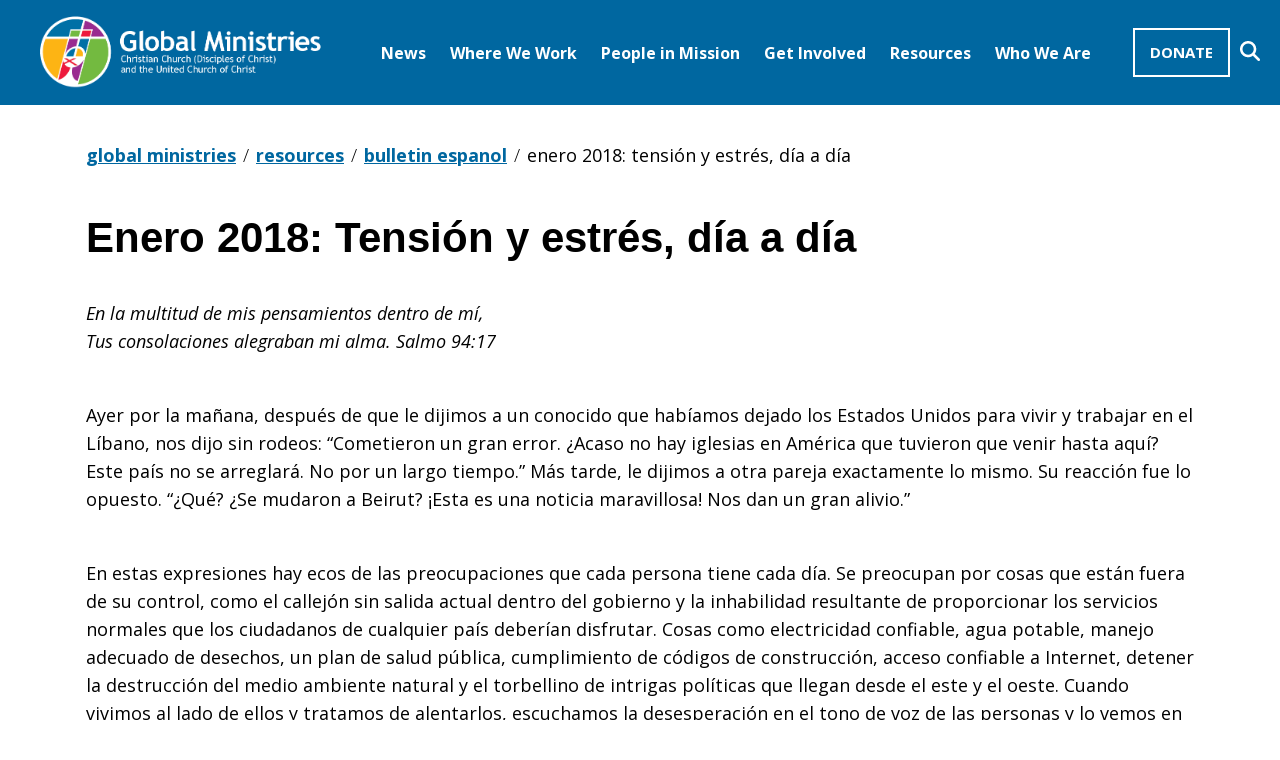

--- FILE ---
content_type: text/html; charset=UTF-8
request_url: https://www.globalministries.org/resource/enero_2018/
body_size: 12533
content:
<!DOCTYPE html>
<html lang="en-US" class="site">

<head>
  <!-- Global site tag (gtag.js) - Google Analytics -->
  <script async src="https://www.googletagmanager.com/gtag/js?id=G-R091P2XFZL"></script>
  <script>
    window.dataLayer = window.dataLayer || [];

    function gtag() {
      dataLayer.push(arguments);
    }
    gtag('js', new Date());

    gtag('config', 'G-R091P2XFZL');
  </script>
  <meta charset="UTF-8">
  <meta name="viewport" content="width=device-width, initial-scale=1">
  <link rel="profile" href="http://gmpg.org/xfn/11">
  <link rel="pingback" href="https://www.globalministries.org/xmlrpc.php">

  <!-- FontAwesome -->
  <script src="https://kit.fontawesome.com/fc658baecf.js" crossorigin="anonymous"></script>

  <meta name='robots' content='index, follow, max-image-preview:large, max-snippet:-1, max-video-preview:-1' />

	<!-- This site is optimized with the Yoast SEO plugin v20.4 - https://yoast.com/wordpress/plugins/seo/ -->
	<title>Enero 2018: Tensión y estrés, día a día - Global Ministries</title>
	<link rel="canonical" href="https://www.globalministries.org/resource/enero_2018/" />
	<meta property="og:locale" content="en_US" />
	<meta property="og:type" content="article" />
	<meta property="og:title" content="Enero 2018: Tensión y estrés, día a día - Global Ministries" />
	<meta property="og:description" content="En la multitud de mis pensamientos dentro de mí, Tus consolaciones alegraban mi alma. Salmo 94:17 Ayer por la mañana, después de que le dijimos a un conocido que habíamos dejado los Estados Unidos para vivir y trabajar en el &hellip; Read more" />
	<meta property="og:url" content="https://www.globalministries.org/resource/enero_2018/" />
	<meta property="og:site_name" content="Global Ministries" />
	<meta property="article:modified_time" content="2021-01-28T18:43:30+00:00" />
	<meta name="twitter:card" content="summary_large_image" />
	<meta name="twitter:label1" content="Est. reading time" />
	<meta name="twitter:data1" content="2 minutes" />
	<script type="application/ld+json" class="yoast-schema-graph">{"@context":"https://schema.org","@graph":[{"@type":"WebPage","@id":"https://www.globalministries.org/resource/enero_2018/","url":"https://www.globalministries.org/resource/enero_2018/","name":"Enero 2018: Tensión y estrés, día a día - Global Ministries","isPartOf":{"@id":"https://www.globalministries.org/#website"},"datePublished":"2018-01-20T01:34:08+00:00","dateModified":"2021-01-28T18:43:30+00:00","breadcrumb":{"@id":"https://www.globalministries.org/resource/enero_2018/#breadcrumb"},"inLanguage":"en-US","potentialAction":[{"@type":"ReadAction","target":["https://www.globalministries.org/resource/enero_2018/"]}]},{"@type":"BreadcrumbList","@id":"https://www.globalministries.org/resource/enero_2018/#breadcrumb","itemListElement":[{"@type":"ListItem","position":1,"name":"Home","item":"https://www.globalministries.org/"},{"@type":"ListItem","position":2,"name":"Resources","item":"https://www.globalministries.org/resources/"},{"@type":"ListItem","position":3,"name":"Enero 2018: Tensión y estrés, día a día"}]},{"@type":"WebSite","@id":"https://www.globalministries.org/#website","url":"https://www.globalministries.org/","name":"Global Ministries","description":"Global Ministries is a common missional witness of the Christian Church (Disciples of Christ) and the United Church of Christ. Global Ministries works with approximately 290 faith-based international partners in close to 90 countries. Our Vision: That all of God’s people and creation share in God’s abundant life.  Our Mission: To receive and share the Good News of Jesus Christ by joining with global and local partners to work for justice, reconciliation, and peace.","potentialAction":[{"@type":"SearchAction","target":{"@type":"EntryPoint","urlTemplate":"https://www.globalministries.org/?s={search_term_string}"},"query-input":"required name=search_term_string"}],"inLanguage":"en-US"}]}</script>
	<!-- / Yoast SEO plugin. -->


<link rel='dns-prefetch' href='//www.globalministries.org' />
<link rel='dns-prefetch' href='//use.typekit.net' />
<link rel="alternate" type="application/rss+xml" title="Global Ministries &raquo; Feed" href="https://www.globalministries.org/feed/" />
<link rel='stylesheet' id='wp-block-library-css' href='https://www.globalministries.org/wp-includes/css/dist/block-library/style.min.css?ver=6.2' type='text/css' media='all' />
<link rel='stylesheet' id='classic-theme-styles-css' href='https://www.globalministries.org/wp-includes/css/classic-themes.min.css?ver=6.2' type='text/css' media='all' />
<style id='global-styles-inline-css' type='text/css'>
body{--wp--preset--color--black: #000;--wp--preset--color--cyan-bluish-gray: #abb8c3;--wp--preset--color--white: #FFF;--wp--preset--color--pale-pink: #f78da7;--wp--preset--color--vivid-red: #cf2e2e;--wp--preset--color--luminous-vivid-orange: #ff6900;--wp--preset--color--luminous-vivid-amber: #fcb900;--wp--preset--color--light-green-cyan: #7bdcb5;--wp--preset--color--vivid-green-cyan: #00d084;--wp--preset--color--pale-cyan-blue: #8ed1fc;--wp--preset--color--vivid-cyan-blue: #0693e3;--wp--preset--color--vivid-purple: #9b51e0;--wp--preset--color--gray: #333333;--wp--preset--color--light-gray: #f5f5f5;--wp--preset--color--teal: #0067a0;--wp--preset--color--purple: #891d97;--wp--preset--color--green: #64a70b;--wp--preset--color--orange: #d86018;--wp--preset--color--red: #d50032;--wp--preset--color--yellow: #f2a900;--wp--preset--color--gm-green: #64a70b;--wp--preset--color--gm-orange: #d86018;--wp--preset--gradient--vivid-cyan-blue-to-vivid-purple: linear-gradient(135deg,rgba(6,147,227,1) 0%,rgb(155,81,224) 100%);--wp--preset--gradient--light-green-cyan-to-vivid-green-cyan: linear-gradient(135deg,rgb(122,220,180) 0%,rgb(0,208,130) 100%);--wp--preset--gradient--luminous-vivid-amber-to-luminous-vivid-orange: linear-gradient(135deg,rgba(252,185,0,1) 0%,rgba(255,105,0,1) 100%);--wp--preset--gradient--luminous-vivid-orange-to-vivid-red: linear-gradient(135deg,rgba(255,105,0,1) 0%,rgb(207,46,46) 100%);--wp--preset--gradient--very-light-gray-to-cyan-bluish-gray: linear-gradient(135deg,rgb(238,238,238) 0%,rgb(169,184,195) 100%);--wp--preset--gradient--cool-to-warm-spectrum: linear-gradient(135deg,rgb(74,234,220) 0%,rgb(151,120,209) 20%,rgb(207,42,186) 40%,rgb(238,44,130) 60%,rgb(251,105,98) 80%,rgb(254,248,76) 100%);--wp--preset--gradient--blush-light-purple: linear-gradient(135deg,rgb(255,206,236) 0%,rgb(152,150,240) 100%);--wp--preset--gradient--blush-bordeaux: linear-gradient(135deg,rgb(254,205,165) 0%,rgb(254,45,45) 50%,rgb(107,0,62) 100%);--wp--preset--gradient--luminous-dusk: linear-gradient(135deg,rgb(255,203,112) 0%,rgb(199,81,192) 50%,rgb(65,88,208) 100%);--wp--preset--gradient--pale-ocean: linear-gradient(135deg,rgb(255,245,203) 0%,rgb(182,227,212) 50%,rgb(51,167,181) 100%);--wp--preset--gradient--electric-grass: linear-gradient(135deg,rgb(202,248,128) 0%,rgb(113,206,126) 100%);--wp--preset--gradient--midnight: linear-gradient(135deg,rgb(2,3,129) 0%,rgb(40,116,252) 100%);--wp--preset--duotone--dark-grayscale: url('#wp-duotone-dark-grayscale');--wp--preset--duotone--grayscale: url('#wp-duotone-grayscale');--wp--preset--duotone--purple-yellow: url('#wp-duotone-purple-yellow');--wp--preset--duotone--blue-red: url('#wp-duotone-blue-red');--wp--preset--duotone--midnight: url('#wp-duotone-midnight');--wp--preset--duotone--magenta-yellow: url('#wp-duotone-magenta-yellow');--wp--preset--duotone--purple-green: url('#wp-duotone-purple-green');--wp--preset--duotone--blue-orange: url('#wp-duotone-blue-orange');--wp--preset--font-size--small: 13px;--wp--preset--font-size--medium: 20px;--wp--preset--font-size--large: 36px;--wp--preset--font-size--x-large: 42px;--wp--preset--spacing--20: 0.44rem;--wp--preset--spacing--30: 0.67rem;--wp--preset--spacing--40: 1rem;--wp--preset--spacing--50: 1.5rem;--wp--preset--spacing--60: 2.25rem;--wp--preset--spacing--70: 3.38rem;--wp--preset--spacing--80: 5.06rem;--wp--preset--shadow--natural: 6px 6px 9px rgba(0, 0, 0, 0.2);--wp--preset--shadow--deep: 12px 12px 50px rgba(0, 0, 0, 0.4);--wp--preset--shadow--sharp: 6px 6px 0px rgba(0, 0, 0, 0.2);--wp--preset--shadow--outlined: 6px 6px 0px -3px rgba(255, 255, 255, 1), 6px 6px rgba(0, 0, 0, 1);--wp--preset--shadow--crisp: 6px 6px 0px rgba(0, 0, 0, 1);}:where(.is-layout-flex){gap: 0.5em;}body .is-layout-flow > .alignleft{float: left;margin-inline-start: 0;margin-inline-end: 2em;}body .is-layout-flow > .alignright{float: right;margin-inline-start: 2em;margin-inline-end: 0;}body .is-layout-flow > .aligncenter{margin-left: auto !important;margin-right: auto !important;}body .is-layout-constrained > .alignleft{float: left;margin-inline-start: 0;margin-inline-end: 2em;}body .is-layout-constrained > .alignright{float: right;margin-inline-start: 2em;margin-inline-end: 0;}body .is-layout-constrained > .aligncenter{margin-left: auto !important;margin-right: auto !important;}body .is-layout-constrained > :where(:not(.alignleft):not(.alignright):not(.alignfull)){max-width: var(--wp--style--global--content-size);margin-left: auto !important;margin-right: auto !important;}body .is-layout-constrained > .alignwide{max-width: var(--wp--style--global--wide-size);}body .is-layout-flex{display: flex;}body .is-layout-flex{flex-wrap: wrap;align-items: center;}body .is-layout-flex > *{margin: 0;}:where(.wp-block-columns.is-layout-flex){gap: 2em;}.has-black-color{color: var(--wp--preset--color--black) !important;}.has-cyan-bluish-gray-color{color: var(--wp--preset--color--cyan-bluish-gray) !important;}.has-white-color{color: var(--wp--preset--color--white) !important;}.has-pale-pink-color{color: var(--wp--preset--color--pale-pink) !important;}.has-vivid-red-color{color: var(--wp--preset--color--vivid-red) !important;}.has-luminous-vivid-orange-color{color: var(--wp--preset--color--luminous-vivid-orange) !important;}.has-luminous-vivid-amber-color{color: var(--wp--preset--color--luminous-vivid-amber) !important;}.has-light-green-cyan-color{color: var(--wp--preset--color--light-green-cyan) !important;}.has-vivid-green-cyan-color{color: var(--wp--preset--color--vivid-green-cyan) !important;}.has-pale-cyan-blue-color{color: var(--wp--preset--color--pale-cyan-blue) !important;}.has-vivid-cyan-blue-color{color: var(--wp--preset--color--vivid-cyan-blue) !important;}.has-vivid-purple-color{color: var(--wp--preset--color--vivid-purple) !important;}.has-black-background-color{background-color: var(--wp--preset--color--black) !important;}.has-cyan-bluish-gray-background-color{background-color: var(--wp--preset--color--cyan-bluish-gray) !important;}.has-white-background-color{background-color: var(--wp--preset--color--white) !important;}.has-pale-pink-background-color{background-color: var(--wp--preset--color--pale-pink) !important;}.has-vivid-red-background-color{background-color: var(--wp--preset--color--vivid-red) !important;}.has-luminous-vivid-orange-background-color{background-color: var(--wp--preset--color--luminous-vivid-orange) !important;}.has-luminous-vivid-amber-background-color{background-color: var(--wp--preset--color--luminous-vivid-amber) !important;}.has-light-green-cyan-background-color{background-color: var(--wp--preset--color--light-green-cyan) !important;}.has-vivid-green-cyan-background-color{background-color: var(--wp--preset--color--vivid-green-cyan) !important;}.has-pale-cyan-blue-background-color{background-color: var(--wp--preset--color--pale-cyan-blue) !important;}.has-vivid-cyan-blue-background-color{background-color: var(--wp--preset--color--vivid-cyan-blue) !important;}.has-vivid-purple-background-color{background-color: var(--wp--preset--color--vivid-purple) !important;}.has-black-border-color{border-color: var(--wp--preset--color--black) !important;}.has-cyan-bluish-gray-border-color{border-color: var(--wp--preset--color--cyan-bluish-gray) !important;}.has-white-border-color{border-color: var(--wp--preset--color--white) !important;}.has-pale-pink-border-color{border-color: var(--wp--preset--color--pale-pink) !important;}.has-vivid-red-border-color{border-color: var(--wp--preset--color--vivid-red) !important;}.has-luminous-vivid-orange-border-color{border-color: var(--wp--preset--color--luminous-vivid-orange) !important;}.has-luminous-vivid-amber-border-color{border-color: var(--wp--preset--color--luminous-vivid-amber) !important;}.has-light-green-cyan-border-color{border-color: var(--wp--preset--color--light-green-cyan) !important;}.has-vivid-green-cyan-border-color{border-color: var(--wp--preset--color--vivid-green-cyan) !important;}.has-pale-cyan-blue-border-color{border-color: var(--wp--preset--color--pale-cyan-blue) !important;}.has-vivid-cyan-blue-border-color{border-color: var(--wp--preset--color--vivid-cyan-blue) !important;}.has-vivid-purple-border-color{border-color: var(--wp--preset--color--vivid-purple) !important;}.has-vivid-cyan-blue-to-vivid-purple-gradient-background{background: var(--wp--preset--gradient--vivid-cyan-blue-to-vivid-purple) !important;}.has-light-green-cyan-to-vivid-green-cyan-gradient-background{background: var(--wp--preset--gradient--light-green-cyan-to-vivid-green-cyan) !important;}.has-luminous-vivid-amber-to-luminous-vivid-orange-gradient-background{background: var(--wp--preset--gradient--luminous-vivid-amber-to-luminous-vivid-orange) !important;}.has-luminous-vivid-orange-to-vivid-red-gradient-background{background: var(--wp--preset--gradient--luminous-vivid-orange-to-vivid-red) !important;}.has-very-light-gray-to-cyan-bluish-gray-gradient-background{background: var(--wp--preset--gradient--very-light-gray-to-cyan-bluish-gray) !important;}.has-cool-to-warm-spectrum-gradient-background{background: var(--wp--preset--gradient--cool-to-warm-spectrum) !important;}.has-blush-light-purple-gradient-background{background: var(--wp--preset--gradient--blush-light-purple) !important;}.has-blush-bordeaux-gradient-background{background: var(--wp--preset--gradient--blush-bordeaux) !important;}.has-luminous-dusk-gradient-background{background: var(--wp--preset--gradient--luminous-dusk) !important;}.has-pale-ocean-gradient-background{background: var(--wp--preset--gradient--pale-ocean) !important;}.has-electric-grass-gradient-background{background: var(--wp--preset--gradient--electric-grass) !important;}.has-midnight-gradient-background{background: var(--wp--preset--gradient--midnight) !important;}.has-small-font-size{font-size: var(--wp--preset--font-size--small) !important;}.has-medium-font-size{font-size: var(--wp--preset--font-size--medium) !important;}.has-large-font-size{font-size: var(--wp--preset--font-size--large) !important;}.has-x-large-font-size{font-size: var(--wp--preset--font-size--x-large) !important;}
.wp-block-navigation a:where(:not(.wp-element-button)){color: inherit;}
:where(.wp-block-columns.is-layout-flex){gap: 2em;}
.wp-block-pullquote{font-size: 1.5em;line-height: 1.6;}
</style>
<link rel='stylesheet' id='crate_style-css' href='https://www.globalministries.org/wp-content/themes/crate/css/crate.min.css?ver=4.3.0' type='text/css' media='all' />
<link rel='stylesheet' id='fonts-css' href='https://use.typekit.net/cxl8plu.css?ver=4.3.0' type='text/css' media='all' />
<script type='text/javascript' src='https://www.globalministries.org/wp-includes/js/jquery/jquery.min.js?ver=3.6.3' id='jquery-core-js'></script>
<script type='text/javascript' src='https://www.globalministries.org/wp-includes/js/jquery/jquery-migrate.min.js?ver=3.4.0' id='jquery-migrate-js'></script>
<link rel="https://api.w.org/" href="https://www.globalministries.org/wp-json/" /><link rel="alternate" type="application/json" href="https://www.globalministries.org/wp-json/wp/v2/resource/22262" /><link rel="EditURI" type="application/rsd+xml" title="RSD" href="https://www.globalministries.org/xmlrpc.php?rsd" />
<link rel="wlwmanifest" type="application/wlwmanifest+xml" href="https://www.globalministries.org/wp-includes/wlwmanifest.xml" />
<meta name="generator" content="WordPress 6.2" />
<link rel='shortlink' href='https://www.globalministries.org/?p=22262' />
<link rel="alternate" type="application/json+oembed" href="https://www.globalministries.org/wp-json/oembed/1.0/embed?url=https%3A%2F%2Fwww.globalministries.org%2Fresource%2Fenero_2018%2F" />
<link rel="alternate" type="text/xml+oembed" href="https://www.globalministries.org/wp-json/oembed/1.0/embed?url=https%3A%2F%2Fwww.globalministries.org%2Fresource%2Fenero_2018%2F&#038;format=xml" />
<link rel="icon" href="https://www.globalministries.org/wp-content/uploads/2020/11/favicon-150x150.png" sizes="32x32" />
<link rel="icon" href="https://www.globalministries.org/wp-content/uploads/2020/11/favicon.png" sizes="192x192" />
<link rel="apple-touch-icon" href="https://www.globalministries.org/wp-content/uploads/2020/11/favicon.png" />
<meta name="msapplication-TileImage" content="https://www.globalministries.org/wp-content/uploads/2020/11/favicon.png" />
		<style type="text/css" id="wp-custom-css">
			.search-icon {
    width: 20px;
    height: 20px;
    display: inline-block;
    vertical-align: middle;
}

.social-icon {
    width: 24px;
    height: 24px;
    display: inline-block;
    vertical-align: middle;
}


#menu-social-menu li:nth-child(4) a {
    background-color:#f2a900
}

#menu-social-menu li:nth-child(5) a {
    background-color:#d50032
}

#menu-social-menu li:nth-child(6) a {
    background-color:#891d97
}
		</style>
		</head>

<body class="resource-template-default single single-resource postid-22262 single-enero_2018">
  <svg xmlns="http://www.w3.org/2000/svg" viewBox="0 0 0 0" width="0" height="0" focusable="false" role="none" style="visibility: hidden; position: absolute; left: -9999px; overflow: hidden;" ><defs><filter id="wp-duotone-dark-grayscale"><feColorMatrix color-interpolation-filters="sRGB" type="matrix" values=" .299 .587 .114 0 0 .299 .587 .114 0 0 .299 .587 .114 0 0 .299 .587 .114 0 0 " /><feComponentTransfer color-interpolation-filters="sRGB" ><feFuncR type="table" tableValues="0 0.49803921568627" /><feFuncG type="table" tableValues="0 0.49803921568627" /><feFuncB type="table" tableValues="0 0.49803921568627" /><feFuncA type="table" tableValues="1 1" /></feComponentTransfer><feComposite in2="SourceGraphic" operator="in" /></filter></defs></svg><svg xmlns="http://www.w3.org/2000/svg" viewBox="0 0 0 0" width="0" height="0" focusable="false" role="none" style="visibility: hidden; position: absolute; left: -9999px; overflow: hidden;" ><defs><filter id="wp-duotone-grayscale"><feColorMatrix color-interpolation-filters="sRGB" type="matrix" values=" .299 .587 .114 0 0 .299 .587 .114 0 0 .299 .587 .114 0 0 .299 .587 .114 0 0 " /><feComponentTransfer color-interpolation-filters="sRGB" ><feFuncR type="table" tableValues="0 1" /><feFuncG type="table" tableValues="0 1" /><feFuncB type="table" tableValues="0 1" /><feFuncA type="table" tableValues="1 1" /></feComponentTransfer><feComposite in2="SourceGraphic" operator="in" /></filter></defs></svg><svg xmlns="http://www.w3.org/2000/svg" viewBox="0 0 0 0" width="0" height="0" focusable="false" role="none" style="visibility: hidden; position: absolute; left: -9999px; overflow: hidden;" ><defs><filter id="wp-duotone-purple-yellow"><feColorMatrix color-interpolation-filters="sRGB" type="matrix" values=" .299 .587 .114 0 0 .299 .587 .114 0 0 .299 .587 .114 0 0 .299 .587 .114 0 0 " /><feComponentTransfer color-interpolation-filters="sRGB" ><feFuncR type="table" tableValues="0.54901960784314 0.98823529411765" /><feFuncG type="table" tableValues="0 1" /><feFuncB type="table" tableValues="0.71764705882353 0.25490196078431" /><feFuncA type="table" tableValues="1 1" /></feComponentTransfer><feComposite in2="SourceGraphic" operator="in" /></filter></defs></svg><svg xmlns="http://www.w3.org/2000/svg" viewBox="0 0 0 0" width="0" height="0" focusable="false" role="none" style="visibility: hidden; position: absolute; left: -9999px; overflow: hidden;" ><defs><filter id="wp-duotone-blue-red"><feColorMatrix color-interpolation-filters="sRGB" type="matrix" values=" .299 .587 .114 0 0 .299 .587 .114 0 0 .299 .587 .114 0 0 .299 .587 .114 0 0 " /><feComponentTransfer color-interpolation-filters="sRGB" ><feFuncR type="table" tableValues="0 1" /><feFuncG type="table" tableValues="0 0.27843137254902" /><feFuncB type="table" tableValues="0.5921568627451 0.27843137254902" /><feFuncA type="table" tableValues="1 1" /></feComponentTransfer><feComposite in2="SourceGraphic" operator="in" /></filter></defs></svg><svg xmlns="http://www.w3.org/2000/svg" viewBox="0 0 0 0" width="0" height="0" focusable="false" role="none" style="visibility: hidden; position: absolute; left: -9999px; overflow: hidden;" ><defs><filter id="wp-duotone-midnight"><feColorMatrix color-interpolation-filters="sRGB" type="matrix" values=" .299 .587 .114 0 0 .299 .587 .114 0 0 .299 .587 .114 0 0 .299 .587 .114 0 0 " /><feComponentTransfer color-interpolation-filters="sRGB" ><feFuncR type="table" tableValues="0 0" /><feFuncG type="table" tableValues="0 0.64705882352941" /><feFuncB type="table" tableValues="0 1" /><feFuncA type="table" tableValues="1 1" /></feComponentTransfer><feComposite in2="SourceGraphic" operator="in" /></filter></defs></svg><svg xmlns="http://www.w3.org/2000/svg" viewBox="0 0 0 0" width="0" height="0" focusable="false" role="none" style="visibility: hidden; position: absolute; left: -9999px; overflow: hidden;" ><defs><filter id="wp-duotone-magenta-yellow"><feColorMatrix color-interpolation-filters="sRGB" type="matrix" values=" .299 .587 .114 0 0 .299 .587 .114 0 0 .299 .587 .114 0 0 .299 .587 .114 0 0 " /><feComponentTransfer color-interpolation-filters="sRGB" ><feFuncR type="table" tableValues="0.78039215686275 1" /><feFuncG type="table" tableValues="0 0.94901960784314" /><feFuncB type="table" tableValues="0.35294117647059 0.47058823529412" /><feFuncA type="table" tableValues="1 1" /></feComponentTransfer><feComposite in2="SourceGraphic" operator="in" /></filter></defs></svg><svg xmlns="http://www.w3.org/2000/svg" viewBox="0 0 0 0" width="0" height="0" focusable="false" role="none" style="visibility: hidden; position: absolute; left: -9999px; overflow: hidden;" ><defs><filter id="wp-duotone-purple-green"><feColorMatrix color-interpolation-filters="sRGB" type="matrix" values=" .299 .587 .114 0 0 .299 .587 .114 0 0 .299 .587 .114 0 0 .299 .587 .114 0 0 " /><feComponentTransfer color-interpolation-filters="sRGB" ><feFuncR type="table" tableValues="0.65098039215686 0.40392156862745" /><feFuncG type="table" tableValues="0 1" /><feFuncB type="table" tableValues="0.44705882352941 0.4" /><feFuncA type="table" tableValues="1 1" /></feComponentTransfer><feComposite in2="SourceGraphic" operator="in" /></filter></defs></svg><svg xmlns="http://www.w3.org/2000/svg" viewBox="0 0 0 0" width="0" height="0" focusable="false" role="none" style="visibility: hidden; position: absolute; left: -9999px; overflow: hidden;" ><defs><filter id="wp-duotone-blue-orange"><feColorMatrix color-interpolation-filters="sRGB" type="matrix" values=" .299 .587 .114 0 0 .299 .587 .114 0 0 .299 .587 .114 0 0 .299 .587 .114 0 0 " /><feComponentTransfer color-interpolation-filters="sRGB" ><feFuncR type="table" tableValues="0.098039215686275 1" /><feFuncG type="table" tableValues="0 0.66274509803922" /><feFuncB type="table" tableValues="0.84705882352941 0.41960784313725" /><feFuncA type="table" tableValues="1 1" /></feComponentTransfer><feComposite in2="SourceGraphic" operator="in" /></filter></defs></svg>  <div id="body-wrapper">
    	<nav id="mobile-menu">
		<ul id="menu-mobile-menu" class="menu"><li id="menu-item-36905" class="menu-item menu-item-type-custom menu-item-object-custom menu-item-has-children menu-item-36905"><a href="#placeholder">News <b class="caret"></b></a>
<ul class="sub-menu">
<li class="menu-item back-caret"><a href="#"><i aria-hidden="true"></i> News</a></li>	<li id="menu-item-36907" class="menu-item menu-item-type-custom menu-item-object-custom menu-item-36907"><a href="https://www.globalministries.org/news/">News</a></li>
	<li id="menu-item-48903" class="menu-item menu-item-type-post_type menu-item-object-page menu-item-48903"><a href="https://www.globalministries.org/virtual-events/">Global Ministries Virtual Events</a></li>
	<li id="menu-item-36908" class="menu-item menu-item-type-post_type menu-item-object-page menu-item-36908"><a href="https://www.globalministries.org/missionary_visits/">Calendar of Missionary Visits</a></li>
	<li id="menu-item-48977" class="menu-item menu-item-type-post_type menu-item-object-page menu-item-48977"><a href="https://www.globalministries.org/losses_to_the_family/">Losses to the Family</a></li>
	<li id="menu-item-48978" class="menu-item menu-item-type-post_type menu-item-object-post menu-item-48978"><a href="https://www.globalministries.org/job-openings-with-global-ministries/">Job Openings with Global Ministries</a></li>
</ul>
</li>
<li id="menu-item-36909" class="menu-item menu-item-type-post_type menu-item-object-page menu-item-has-children menu-item-36909"><a href="https://www.globalministries.org/regions/">Where We Work <b class="caret"></b></a>
<ul class="sub-menu">
<li class="menu-item back-caret"><a href="#"><i aria-hidden="true"></i> Where We Work</a></li>	<li id="menu-item-36911" class="menu-item menu-item-type-post_type menu-item-object-page menu-item-36911"><a href="https://www.globalministries.org/regions/africa/">Africa</a></li>
	<li id="menu-item-36912" class="menu-item menu-item-type-post_type menu-item-object-page menu-item-36912"><a href="https://www.globalministries.org/regions/eap/">East Asia and the Pacific</a></li>
	<li id="menu-item-36913" class="menu-item menu-item-type-post_type menu-item-object-page menu-item-36913"><a href="https://www.globalministries.org/regions/lac/">Latin America and the Caribbean</a></li>
	<li id="menu-item-36914" class="menu-item menu-item-type-post_type menu-item-object-page menu-item-36914"><a href="https://www.globalministries.org/regions/mee/">Middle East and Europe</a></li>
	<li id="menu-item-36915" class="menu-item menu-item-type-post_type menu-item-object-page menu-item-36915"><a href="https://www.globalministries.org/regions/sasia/">Southern Asia</a></li>
</ul>
</li>
<li id="menu-item-40701" class="menu-item menu-item-type-custom menu-item-object-custom menu-item-has-children menu-item-40701"><a href="https://www.globalministries.org/people/">People in Mission <b class="caret"></b></a>
<ul class="sub-menu">
<li class="menu-item back-caret"><a href="#"><i aria-hidden="true"></i> People in Mission</a></li>	<li id="menu-item-36919" class="menu-item menu-item-type-post_type menu-item-object-page menu-item-36919"><a href="https://www.globalministries.org/mission-coworkers/">Mission Co-Workers</a></li>
	<li id="menu-item-36920" class="menu-item menu-item-type-post_type menu-item-object-page menu-item-36920"><a href="https://www.globalministries.org/global-mission-interns/">Global Mission Interns</a></li>
	<li id="menu-item-36922" class="menu-item menu-item-type-post_type menu-item-object-page menu-item-36922"><a href="https://www.globalministries.org/global-service-workers/">Long-Term Volunteers</a></li>
	<li id="menu-item-36923" class="menu-item menu-item-type-post_type menu-item-object-page menu-item-36923"><a href="https://www.globalministries.org/short-term-volunteers/">Short-term Volunteers</a></li>
	<li id="menu-item-36924" class="menu-item menu-item-type-post_type menu-item-object-page menu-item-36924"><a href="https://www.globalministries.org/associates/">Associates</a></li>
	<li id="menu-item-36925" class="menu-item menu-item-type-post_type menu-item-object-page menu-item-36925"><a href="https://www.globalministries.org/mission_in_residence/">Mission in Residence</a></li>
</ul>
</li>
<li id="menu-item-36926" class="menu-item menu-item-type-post_type menu-item-object-page menu-item-has-children menu-item-36926"><a href="https://www.globalministries.org/get_involved/">Get Involved <b class="caret"></b></a>
<ul class="sub-menu">
<li class="menu-item back-caret"><a href="#"><i aria-hidden="true"></i> Get Involved</a></li>	<li id="menu-item-36928" class="menu-item menu-item-type-post_type menu-item-object-page menu-item-36928"><a href="https://www.globalministries.org/get_involved/global_mission_church/">Be a Global Mission Church!</a></li>
	<li id="menu-item-36929" class="menu-item menu-item-type-post_type menu-item-object-page menu-item-36929"><a href="https://www.globalministries.org/get_involved/justice_and_advocacy/">Justice and Advocacy</a></li>
	<li id="menu-item-36930" class="menu-item menu-item-type-custom menu-item-object-custom menu-item-36930"><a href="https://www.globalministries.org/people-to-people-pilgrimages/">People-to-People-Pilgrimages</a></li>
	<li id="menu-item-36931" class="menu-item menu-item-type-custom menu-item-object-custom menu-item-36931"><a href="https://www.globalministries.org/child_sponsorship/">Child and Elder Sponsorship</a></li>
	<li id="menu-item-36932" class="menu-item menu-item-type-post_type menu-item-object-page menu-item-36932"><a href="https://www.globalministries.org/get_involved/mission-opportunities/">Mission Opportunities</a></li>
	<li id="menu-item-59622" class="menu-item menu-item-type-custom menu-item-object-custom menu-item-59622"><a href="https://www.globalministries.org/global-church-partnerships/">Global Church Partnerships</a></li>
	<li id="menu-item-36934" class="menu-item menu-item-type-post_type menu-item-object-page menu-item-36934"><a href="https://www.globalministries.org/get_involved/missioncoworker_relationships/">Mission Co-worker Relationships</a></li>
	<li id="menu-item-58673" class="menu-item menu-item-type-post_type menu-item-object-page menu-item-58673"><a href="https://www.globalministries.org/global-theological-fellows/">Global Theological Fellows</a></li>
</ul>
</li>
<li id="menu-item-36935" class="menu-item menu-item-type-custom menu-item-object-custom menu-item-has-children menu-item-36935"><a>Resources <b class="caret"></b></a>
<ul class="sub-menu">
<li class="menu-item back-caret"><a href="#"><i aria-hidden="true"></i> Resources</a></li>	<li id="menu-item-36939" class="menu-item menu-item-type-custom menu-item-object-custom menu-item-36939"><a href="https://www.globalministries.org/topic/weekly_prayers/?post_type=resource">Weekly Prayers</a></li>
	<li id="menu-item-36941" class="menu-item menu-item-type-custom menu-item-object-custom menu-item-36941"><a href="https://www.globalministries.org/worship-resources/">Worship Resources</a></li>
	<li id="menu-item-36943" class="menu-item menu-item-type-custom menu-item-object-custom menu-item-36943"><a href="https://www.globalministries.org/resource/resources_youth_and_children/">Youth and Children</a></li>
	<li id="menu-item-36944" class="menu-item menu-item-type-custom menu-item-object-custom menu-item-36944"><a href="https://www.globalministries.org/mission_study/">Mission Study</a></li>
</ul>
</li>
<li id="menu-item-36945" class="menu-item menu-item-type-post_type menu-item-object-page menu-item-has-children menu-item-36945"><a href="https://www.globalministries.org/about-2/">Who We Are <b class="caret"></b></a>
<ul class="sub-menu">
<li class="menu-item back-caret"><a href="#"><i aria-hidden="true"></i> Who We Are</a></li>	<li id="menu-item-36947" class="menu-item menu-item-type-custom menu-item-object-custom menu-item-36947"><a href="https://www.globalministries.org/about-2/">About Us</a></li>
	<li id="menu-item-36948" class="menu-item menu-item-type-post_type menu-item-object-page menu-item-36948"><a href="https://www.globalministries.org/history/">History</a></li>
	<li id="menu-item-36949" class="menu-item menu-item-type-post_type menu-item-object-page menu-item-36949"><a href="https://www.globalministries.org/about/contact/">Contact Us</a></li>
	<li id="menu-item-36950" class="menu-item menu-item-type-custom menu-item-object-custom menu-item-36950"><a href="https://disciples.org/">Disciples of Christ</a></li>
	<li id="menu-item-36951" class="menu-item menu-item-type-custom menu-item-object-custom menu-item-36951"><a href="http://ucc.org">United Church of Christ</a></li>
</ul>
</li>
<li id="menu-item-38386" class="menu-button menu-item menu-item-type-custom menu-item-object-custom menu-item-has-children menu-item-38386"><a href="https://www.globalministries.org/donation_page/">Donate <b class="caret"></b></a>
<ul class="sub-menu">
<li class="menu-item back-caret"><a href="#"><i aria-hidden="true"></i> Donate</a></li>	<li id="menu-item-42303" class="menu-item menu-item-type-custom menu-item-object-custom menu-item-42303"><a href="https://www.globalministries.org/donation_page/">Give Online or by Check</a></li>
	<li id="menu-item-42304" class="menu-item menu-item-type-custom menu-item-object-custom menu-item-42304"><a href="https://www.globalministries.org/recurring_gifts/">Mission Advocates – Recurring Gifts</a></li>
	<li id="menu-item-42305" class="menu-item menu-item-type-custom menu-item-object-custom menu-item-42305"><a href="https://www.globalministries.org/planned_and_deferred_gifts/">Gifts for the Future</a></li>
	<li id="menu-item-42306" class="menu-item menu-item-type-custom menu-item-object-custom menu-item-42306"><a href="https://www.globalministries.org/alternative_giving/">Alternative Giving</a></li>
	<li id="menu-item-42307" class="menu-item menu-item-type-custom menu-item-object-custom menu-item-42307"><a href="https://www.globalministries.org/walking_together_in_hope/">Walking Together in Hope</a></li>
	<li id="menu-item-42308" class="menu-item menu-item-type-custom menu-item-object-custom menu-item-42308"><a href="https://www.globalministries.org/giving_resources/">Innovative Ways of Giving</a></li>
	<li id="menu-item-42309" class="menu-item menu-item-type-custom menu-item-object-custom menu-item-42309"><a href="https://www.globalministries.org/your_2020_taxes_and_giving/">Your Taxes and Giving</a></li>
	<li id="menu-item-42310" class="menu-item menu-item-type-custom menu-item-object-custom menu-item-42310"><a href="https://www.globalministries.org/donor_stories/">Donor Stories</a></li>
	<li id="menu-item-42311" class="menu-item menu-item-type-custom menu-item-object-custom menu-item-42311"><a href="https://www.globalministries.org/special_projects/">Special Projects</a></li>
</ul>
</li>
<li id="menu-item-36952" class="menu-item menu-item-type-custom menu-item-object-custom menu-item-36952"><a href="#search"><img src="https://www.globalministries.org/wp-content/uploads/2024/12/magnifying-glass-solid-blue.svg"          alt="Search"          class="search-icon"          aria-hidden="true" /><span class="visuallyhidden">Search</span></a></li>
</ul>	</nav>
	
<div style="height: 0; width: 0; position: absolute; visibility: hidden">
  <!-- inject:svg -->
<svg xmlns="http://www.w3.org/2000/svg" xmlns:xlink="http://www.w3.org/1999/xlink"><symbol id="icon-dropdown-arrow" viewBox="0 0 11 6">
    <polygon stroke="none" fill="#000000" fill-rule="evenodd" points="5.5 6 11 0 0 0"/>
</symbol></svg>
<!-- endinject -->
</div>

    <header class="site-header" role="banner" itemscope="itemscope" itemtype="http://schema.org/WPHeader">

      <div class="container header-main">

                <div itemscope itemtype="http://schema.org/Organization" class="site-logo">
          <a itemprop="url" href="https://www.globalministries.org/" rel="home">
            <img itemprop="logo" width="321" height="105" src="https://www.globalministries.org/wp-content/themes/crate/images/gm-logo-horizontal.png" alt="UCC Global Ministries Logo" />
            <span class="visuallyhidden" itemprop="name">Global Ministries</span>
          </a>
        </div>

        <nav class="utility-nav" role="navigation" aria-label="Utility Menu">
          <ul id="menu-utility-menu" class="menu"><li id="menu-item-20008" class="menu-button menu-item menu-item-type-custom menu-item-object-custom menu-item-has-children menu-item-20008"><a href="https://www.globalministries.org/donation_page/">Donate</a>
<ul class="sub-menu">
	<li id="menu-item-36902" class="menu-item menu-item-type-custom menu-item-object-custom menu-item-36902"><a href="https://www.globalministries.org/donation_page/">Give Online or by Check</a></li>
	<li id="menu-item-37048" class="menu-item menu-item-type-custom menu-item-object-custom menu-item-37048"><a href="https://www.globalministries.org/recurring_gifts/">Mission Advocates &#8211; Recurring Gifts</a></li>
	<li id="menu-item-37057" class="menu-item menu-item-type-post_type menu-item-object-page menu-item-37057"><a href="https://www.globalministries.org/planned_and_deferred_gifts/">Gifts for the Future</a></li>
	<li id="menu-item-36903" class="menu-item menu-item-type-custom menu-item-object-custom menu-item-36903"><a href="https://www.globalministries.org/alternative_giving/">Life-Changing Gifts Catalog</a></li>
	<li id="menu-item-37074" class="menu-item menu-item-type-post_type menu-item-object-page menu-item-37074"><a href="https://www.globalministries.org/walking_together_in_hope/">Walking Together in Hope</a></li>
	<li id="menu-item-37049" class="menu-item menu-item-type-custom menu-item-object-custom menu-item-37049"><a href="https://www.globalministries.org/giving_resources/">Innovative Ways of Giving</a></li>
	<li id="menu-item-37077" class="menu-item menu-item-type-custom menu-item-object-custom menu-item-37077"><a href="https://www.globalministries.org/your_2020_taxes_and_giving/">Your Taxes and Giving</a></li>
	<li id="menu-item-37083" class="menu-item menu-item-type-post_type menu-item-object-page menu-item-37083"><a href="https://www.globalministries.org/donor_stories/">Donor Stories</a></li>
	<li id="menu-item-37084" class="menu-item menu-item-type-custom menu-item-object-custom menu-item-37084"><a href="https://www.globalministries.org/special_projects/">Special Projects</a></li>
</ul>
</li>
<li id="menu-item-20009" class="search-button menu-item menu-item-type-custom menu-item-object-custom menu-item-20009"><a href="#search"><img src="https://www.globalministries.org/wp-content/uploads/2024/12/magnifying-glass-solid-1.svg"      alt="Search"      class="search-icon"      aria-hidden="true" /><span class="visuallyhidden">Search</span></a></li>
</ul>        </nav>

        <nav class="primary-nav-container" role="navigation" aria-label="Main Menu" itemscope="itemscope" itemtype="http://schema.org/SiteNavigationElement">

          <ul id="menu-primary-menu" class="menu"><li id="menu-item-20003" class="menu-item menu-item-type-custom menu-item-object-custom menu-item-has-children menu-item-20003"><a href="#placeholder">News</a>
<ul class="sub-menu">
	<li id="menu-item-36644" class="menu-column menu-item menu-item-type-custom menu-item-object-custom menu-item-has-children menu-item-36644"><a href="#">Column</a>
	<ul class="sub-menu">
		<li id="menu-item-36553" class="menu-item menu-item-type-custom menu-item-object-custom menu-item-36553"><a href="https://www.globalministries.org/news/">News</a></li>
		<li id="menu-item-38917" class="menu-item menu-item-type-post_type menu-item-object-page menu-item-38917"><a href="https://www.globalministries.org/virtual-events/">Global Ministries Virtual Events</a></li>
		<li id="menu-item-36467" class="menu-item menu-item-type-post_type menu-item-object-page menu-item-36467"><a href="https://www.globalministries.org/missionary_visits/">Calendar of Missionary Visits</a></li>
		<li id="menu-item-38918" class="menu-item menu-item-type-post_type menu-item-object-page menu-item-38918"><a href="https://www.globalministries.org/losses_to_the_family/">Losses to the Family</a></li>
		<li id="menu-item-48474" class="menu-item menu-item-type-post_type menu-item-object-post menu-item-48474"><a href="https://www.globalministries.org/job-openings-with-global-ministries/">Job Openings with Global Ministries</a></li>
	</ul>
</li>
</ul>
</li>
<li id="menu-item-36615" class="menu-item menu-item-type-post_type menu-item-object-page menu-item-has-children menu-item-36615"><a href="https://www.globalministries.org/regions/">Where We Work</a>
<ul class="sub-menu">
	<li id="menu-item-59624" class="menu-column menu-item menu-item-type-custom menu-item-object-custom menu-item-has-children menu-item-59624"><a href="#">Column</a>
	<ul class="sub-menu">
		<li id="menu-item-36555" class="menu-item menu-item-type-post_type menu-item-object-page menu-item-36555"><a href="https://www.globalministries.org/regions/africa/">Africa</a></li>
		<li id="menu-item-36556" class="menu-item menu-item-type-post_type menu-item-object-page menu-item-36556"><a href="https://www.globalministries.org/regions/eap/">East Asia and the Pacific</a></li>
		<li id="menu-item-36557" class="menu-item menu-item-type-post_type menu-item-object-page menu-item-36557"><a href="https://www.globalministries.org/regions/lac/">Latin America and the Caribbean</a></li>
		<li id="menu-item-36558" class="menu-item menu-item-type-post_type menu-item-object-page menu-item-36558"><a href="https://www.globalministries.org/regions/mee/">Middle East and Europe</a></li>
		<li id="menu-item-36559" class="menu-item menu-item-type-post_type menu-item-object-page menu-item-36559"><a href="https://www.globalministries.org/regions/sasia/">Southern Asia</a></li>
	</ul>
</li>
</ul>
</li>
<li id="menu-item-40702" class="menu-item menu-item-type-custom menu-item-object-custom menu-item-has-children menu-item-40702"><a href="https://www.globalministries.org/people/">People in Mission</a>
<ul class="sub-menu">
	<li id="menu-item-20143" class="menu-column menu-item menu-item-type-custom menu-item-object-custom menu-item-has-children menu-item-20143"><a href="#">Column</a>
	<ul class="sub-menu">
		<li id="menu-item-36591" class="menu-item menu-item-type-post_type menu-item-object-page menu-item-36591"><a href="https://www.globalministries.org/mission-coworkers/">Mission Co-Workers</a></li>
		<li id="menu-item-36603" class="menu-item menu-item-type-post_type menu-item-object-page menu-item-36603"><a href="https://www.globalministries.org/global-mission-interns/">Global Mission Interns</a></li>
		<li id="menu-item-36602" class="menu-item menu-item-type-post_type menu-item-object-page menu-item-36602"><a href="https://www.globalministries.org/global-service-workers/">Long-term Volunteers</a></li>
		<li id="menu-item-36601" class="menu-item menu-item-type-post_type menu-item-object-page menu-item-36601"><a href="https://www.globalministries.org/short-term-volunteers/">Short-term Volunteers</a></li>
		<li id="menu-item-36604" class="menu-item menu-item-type-post_type menu-item-object-page menu-item-36604"><a href="https://www.globalministries.org/associates/">Associates</a></li>
		<li id="menu-item-36605" class="menu-item menu-item-type-post_type menu-item-object-page menu-item-36605"><a href="https://www.globalministries.org/mission_in_residence/">Mission in Residence</a></li>
	</ul>
</li>
</ul>
</li>
<li id="menu-item-36648" class="menu-item menu-item-type-post_type menu-item-object-page menu-item-has-children menu-item-36648"><a href="https://www.globalministries.org/get_involved/">Get Involved</a>
<ul class="sub-menu">
	<li id="menu-item-20235" class="menu-column menu-item menu-item-type-custom menu-item-object-custom menu-item-has-children menu-item-20235"><a href="#">Columns</a>
	<ul class="sub-menu">
		<li id="menu-item-36647" class="menu-item menu-item-type-post_type menu-item-object-page menu-item-36647"><a href="https://www.globalministries.org/get_involved/global_mission_church/">Be a Global Mission Church!</a></li>
		<li id="menu-item-36649" class="menu-item menu-item-type-post_type menu-item-object-page menu-item-36649"><a href="https://www.globalministries.org/get_involved/justice_and_advocacy/">Justice and Advocacy</a></li>
		<li id="menu-item-38037" class="menu-item menu-item-type-post_type menu-item-object-page menu-item-38037"><a href="https://www.globalministries.org/people-to-people-pilgrimages/">People-to-People-Pilgrimages</a></li>
		<li id="menu-item-36723" class="menu-item menu-item-type-custom menu-item-object-custom menu-item-36723"><a href="https://www.globalministries.org/child_sponsorship/">Child and Elder Sponsorship</a></li>
		<li id="menu-item-36672" class="menu-item menu-item-type-post_type menu-item-object-page menu-item-36672"><a href="https://www.globalministries.org/get_involved/mission-opportunities/">Mission Opportunities</a></li>
		<li id="menu-item-59620" class="menu-item menu-item-type-custom menu-item-object-custom menu-item-59620"><a href="https://www.globalministries.org/global-church-partnerships/">Global Church Partnerships</a></li>
		<li id="menu-item-36674" class="menu-item menu-item-type-post_type menu-item-object-page menu-item-36674"><a href="https://www.globalministries.org/get_involved/missioncoworker_relationships/">Mission Co-worker Relationships</a></li>
		<li id="menu-item-58670" class="menu-item menu-item-type-post_type menu-item-object-page menu-item-58670"><a href="https://www.globalministries.org/global-theological-fellows/">Global Theological Fellows</a></li>
	</ul>
</li>
</ul>
</li>
<li id="menu-item-20002" class="menu-item menu-item-type-custom menu-item-object-custom menu-item-has-children menu-item-20002"><a href="https://www.globalministries.org/worship-resources/">Resources</a>
<ul class="sub-menu">
	<li id="menu-item-20243" class="menu-column menu-item menu-item-type-custom menu-item-object-custom menu-item-has-children menu-item-20243"><a href="#">Columns</a>
	<ul class="sub-menu">
		<li id="menu-item-20246" class="menu-item menu-item-type-custom menu-item-object-custom menu-item-20246"><a href="https://www.globalministries.org/topic/weekly_prayers/?post_type=resource">Weekly Prayers</a></li>
		<li id="menu-item-20247" class="menu-item menu-item-type-custom menu-item-object-custom menu-item-20247"><a href="https://www.globalministries.org/topic/missionstory/">Mission Stories</a></li>
		<li id="menu-item-37095" class="menu-item menu-item-type-post_type menu-item-object-page menu-item-37095"><a href="https://www.globalministries.org/worship-resources/">Worship Resources</a></li>
		<li id="menu-item-36726" class="menu-item menu-item-type-custom menu-item-object-custom menu-item-36726"><a href="https://www.globalministries.org/resource/resources_youth_and_children/">Youth and Children</a></li>
		<li id="menu-item-36727" class="menu-item menu-item-type-custom menu-item-object-custom menu-item-36727"><a href="https://www.globalministries.org/mission_study/">Mission Study</a></li>
		<li id="menu-item-54496" class="menu-item menu-item-type-post_type menu-item-object-post menu-item-54496"><a href="https://www.globalministries.org/recursos-en-espanol/">Recursos en Español</a></li>
	</ul>
</li>
</ul>
</li>
<li id="menu-item-36693" class="menu-item menu-item-type-post_type menu-item-object-page menu-item-has-children menu-item-36693"><a href="https://www.globalministries.org/about-2/">Who We Are</a>
<ul class="sub-menu">
	<li id="menu-item-20252" class="menu-column menu-item menu-item-type-custom menu-item-object-custom menu-item-has-children menu-item-20252"><a href="#">Columns</a>
	<ul class="sub-menu">
		<li id="menu-item-20253" class="menu-item menu-item-type-custom menu-item-object-custom menu-item-20253"><a href="https://www.globalministries.org/about-2/">About Us</a></li>
		<li id="menu-item-36696" class="menu-item menu-item-type-post_type menu-item-object-page menu-item-36696"><a href="https://www.globalministries.org/history/">History</a></li>
		<li id="menu-item-36698" class="menu-item menu-item-type-post_type menu-item-object-page menu-item-36698"><a href="https://www.globalministries.org/about/contact/">Contact Us</a></li>
		<li id="menu-item-20256" class="menu-item menu-item-type-custom menu-item-object-custom menu-item-20256"><a target="_blank" rel="noopener" href="https://disciples.org/">Disciples of Christ</a></li>
		<li id="menu-item-20257" class="menu-item menu-item-type-custom menu-item-object-custom menu-item-20257"><a target="_blank" rel="noopener" href="http://ucc.org">United Church of Christ</a></li>
	</ul>
</li>
</ul>
</li>
</ul>          <button id="mobile-menu-btn" type="button"> <span class="icon-bar"></span> <span class="icon-bar"></span> <span class="icon-bar"></span> </button>
        </nav>

      </div>

      <div class="modal search-modal" id="site-search" aria-hidden="true">
        <div class="modal__overlay" tabindex="-1" data-micromodal-close>
          <div class="modal__container" role="dialog" aria-modal="true" aria-labelledby="site-search-title">
            <header class="modal__header">
              <h2 id="site-search-title" class="visuallyhidden"></h2>
            </header>
            <main class="modal__content" id="site-search-content">
              <form role="search" method="get" class="search-form" action="https://www.globalministries.org/">
				<label>
					<span class="screen-reader-text">Search for:</span>
					<input type="search" class="search-field" placeholder="Search &hellip;" value="" name="s" />
				</label>
				<input type="submit" class="search-submit" value="Search" />
			</form>            </main>
            <footer class="modal__footer">
              <button aria-label="Close modal" class="visuallyhidden" data-micromodal-close></button>
            </footer>
          </div>
        </div>
      </div>

    </header>


    <div class="site-content">
	<div id="primary" class="content-area">
		<main id="main" class="site-main container" role="main">

		
	<ul class="breadcrumbs">
		<!-- Breadcrumb NavXT 7.2.0 -->
<li class="home"><span property="itemListElement" typeof="ListItem"><a property="item" typeof="WebPage" title="Go to Global Ministries." href="https://www.globalministries.org" class="home" ><span property="name">Global Ministries</span></a><meta property="position" content="1"></span></li>
<li class="archive post-resource-archive"><span property="itemListElement" typeof="ListItem"><a property="item" typeof="WebPage" title="Go to Resources." href="https://www.globalministries.org/resources/" class="archive post-resource-archive" ><span property="name">Resources</span></a><meta property="position" content="2"></span></li>
<li class="taxonomy topic"><span property="itemListElement" typeof="ListItem"><a property="item" typeof="WebPage" title="Go to the Bulletin Espanol Topic archives." href="https://www.globalministries.org/topic/bulletin_es/?post_type=resource" class="taxonomy topic" ><span property="name">Bulletin Espanol</span></a><meta property="position" content="3"></span></li>
<li class="post post-resource current-item"><span property="itemListElement" typeof="ListItem"><span property="name" class="post post-resource current-item">Enero 2018: Tensión y estrés, día a día</span><meta property="url" content="https://www.globalministries.org/resource/enero_2018/"><meta property="position" content="4"></span></li>
	</ul>

<article id="post-22262" class="post-22262 resource type-resource status-publish hentry topic-bulletin_es region-lebanon region-mee" itemscope itemtype="https://schema.org/Article">

	<header class="entry-header">
		<h1 class="entry-title visuallyhidden" itemprop="name headline">Enero 2018: Tensión y estrés, día a día</h1>	</header><!-- .entry-header -->

	
	<div class="entry-content" itemprop="articleBody">

		
			<h1 class="entry-title" itemprop="name headline">Enero 2018: Tensión y estrés, día a día</h1>
			
			<p><em>En la multitud de mis pensamientos dentro de mí, </em><br /><em>Tus consolaciones alegraban mi alma. Salmo 94:17</em></p>
<p>Ayer por la mañana, después de que le dijimos a un conocido que habíamos dejado los Estados Unidos para vivir y trabajar en el Líbano, nos dijo sin rodeos: &#8220;Cometieron un gran error. ¿Acaso no hay iglesias en América que tuvieron que venir hasta aquí? Este país no se arreglará. No por un largo tiempo.&#8221; Más tarde, le dijimos a otra pareja exactamente lo mismo. Su reacción fue lo opuesto. &#8220;¿Qué? ¿Se mudaron a Beirut? ¡Esta es una noticia maravillosa! Nos dan un gran alivio.&#8221;</p>
<p>En estas expresiones hay ecos de las preocupaciones que cada persona tiene cada día. Se preocupan por cosas que están fuera de su control, como el callejón sin salida actual dentro del gobierno y la inhabilidad resultante de proporcionar los servicios normales que los ciudadanos de cualquier país deberían disfrutar. Cosas como electricidad confiable, agua potable, manejo adecuado de desechos, un plan de salud pública, cumplimiento de códigos de construcción, acceso confiable a Internet, detener la destrucción del medio ambiente natural y el torbellino de intrigas políticas que llegan desde el este y el oeste. Cuando vivimos al lado de ellos y tratamos de alentarlos, escuchamos la desesperación en el tono de voz de las personas y lo vemos en sus ojos. Esta rutina diaria les roba la energía que necesitan para enfrentar cada día.</p>
<p>Además de estas tensiones, están también las tensiones en el país al albergar a tantos refugiados (aproximadamente 2 millones de ellos, en un país de 4 millones) registrados y no registrados, y el efecto que esto tiene en los jóvenes que intentan planificar un futuro dentro del Líbano. El costo de vida irracionalmente alto significa que las familias inevitablemente enfrentan la angustia de enviar a sus hijos a otros países para obtener una educación superior o para encontrar un empleo legal.</p>
<p>Oramos para que Dios nos permita ser buenos oyentes sin sentirnos abrumados; que Dios nos de sabiduría; que actuemos como colaboradores de la misión, sabiendo que tenemos este ministerio por la misericordia de Dios. Sabemos que la libertad que tenemos en Cristo nos permitirá seguir trabajando alegremente en este campo, sin importar las circunstancias.</p>
<p><em>Nishan y María Bakalian sirven con la Unión de Iglesias Evangélicas de Armenia en el Cercano Este (UAECNE por su nombre en inglés). Su nombramiento es apoyado por sus ofrendas al Fondo Discípulos de Misiones, la obra de la iglesia en pleno y sus ofrendas especiales.</em></p>

		
		
	</div><!-- .entry-content -->

</article><!-- #post-## -->

		</main><!-- #main -->
	</div><!-- #primary -->


</div> <!-- /.site-content-->
<footer class="site-footer scheme-dark">

	<div class="container footer-top">
		
			<div class="footer-left">
				<section id="nav_menu-2" class="widget widget_nav_menu"><div class="menu-footer-menu-container"><ul id="menu-footer-menu" class="menu"><li id="menu-item-20154" class="menu-column menu-item menu-item-type-custom menu-item-object-custom menu-item-has-children menu-item-20154"><a href="#">Column</a>
<ul class="sub-menu">
	<li id="menu-item-20155" class="menu-item menu-item-type-custom menu-item-object-custom menu-item-20155"><a href="https://www.globalministries.org/news/">News</a></li>
	<li id="menu-item-20157" class="menu-item menu-item-type-custom menu-item-object-custom menu-item-20157"><a href="https://www.globalministries.org/people-in-mission/">People in Mission</a></li>
	<li id="menu-item-20158" class="menu-item menu-item-type-custom menu-item-object-custom menu-item-20158"><a href="https://www.globalministries.org/get_involved/">Get Involved</a></li>
	<li id="menu-item-20160" class="menu-item menu-item-type-custom menu-item-object-custom menu-item-20160"><a href="https://www.globalministries.org/about/contact/">Contact Us</a></li>
</ul>
</li>
</ul></div></section>			</div>

		
		
			<div class="footer-right">
				<section id="nav_menu-3" class="widget widget_nav_menu"><div class="menu-social-menu-container"><ul id="menu-social-menu" class="menu"><li id="menu-item-20162" class="social-link menu-item menu-item-type-custom menu-item-object-custom menu-item-20162"><a title="Follow us on Facebook" target="_blank" rel="noopener" href="https://www.facebook.com/GlobalMinistries.DOC.UCC"><img src="https://www.globalministries.org/wp-content/uploads/2024/12/facebook-f-brands-solid-1.svg"          alt="Follow us on Facebook"          class="social-icon"          aria-hidden="true" /><span class="visuallyhidden" target="_blank">Follow us on Facebook</span></a></li>
<li id="menu-item-57871" class="menu-item menu-item-type-custom menu-item-object-custom menu-item-57871"><a href="https://www.instagram.com/globalministries/"><img          src="https://www.globalministries.org/wp-content/uploads/2024/12/instagram-brands-solid-1.svg"          alt="Follow us on Instagram"          class="social-icon"          aria-hidden="true" />     <span class="visuallyhidden" target="_blank">Follow us on Instagram</span></a></li>
<li id="menu-item-57872" class="menu-item menu-item-type-custom menu-item-object-custom menu-item-57872"><a href="https://x.com/i/flow/login?redirect_after_login=%2Fglobalmins"><img src="https://www.globalministries.org/wp-content/uploads/2024/12/x-twitter-brands-solid-1.svg"          alt="Follow us on Twitter"          class="social-icon"          aria-hidden="true" />     <span class="visuallyhidden" target="_blank">Follow us on Twitter</span></a></li>
<li id="menu-item-20164" class="social-link menu-item menu-item-type-custom menu-item-object-custom menu-item-20164"><a title="Follow us on Vimeo" target="_blank" rel="noopener" href="https://vimeo.com/globalministries"><img          src="https://www.globalministries.org/wp-content/uploads/2024/12/vimeo-v-brands-solid-1.svg"          alt="Follow us on Vimeo"          class="social-icon"          aria-hidden="true" />     <span class="visuallyhidden" target="_blank">Follow us on Vimeo</span></a></li>
<li id="menu-item-57873" class="menu-item menu-item-type-custom menu-item-object-custom menu-item-57873"><a href="https://www.youtube.com/@globalministries"><img          src="https://www.globalministries.org/wp-content/uploads/2024/12/youtube-brands-solid-1.svg"          alt="Follow us on YouTube"          class="social-icon"          aria-hidden="true" />     <span class="visuallyhidden" target="_blank">Follow us on YouTube</span></a></li>
<li id="menu-item-57870" class="menu-item menu-item-type-custom menu-item-object-custom menu-item-57870"><a href="https://www.linkedin.com/company/global-ministries-doc-ucc"><img src="https://www.globalministries.org/wp-content/uploads/2024/12/linkedin-in-brands-solid-1.svg"          alt="Follow us on LinkedIn"          class="social-icon"          aria-hidden="true" target="_blank"/>     <span class="visuallyhidden">Follow us on LinkedIn</span></a></li>
</ul></div></section><section id="text-2" class="widget widget_text">			<div class="textwidget"><p><a class="button" href="https://www.globalministries.org/donation_page/">Donate Now</a></p>
</div>
		</section>			</div>
			
		
	</div>

	<div class="container footer-bottom">
		<div class="copyright">
			<span>&copy; Global Ministries 2026.</span>
			<a class="privacy-policy-link" href="https://www.globalministries.org/privacy-policy/" rel="privacy-policy">Privacy Policy</a>.
		</div>
		<div class="credit">
			Crafted by <a href="https://cornershopcreative.com" target="_blank" rel="noopener">Cornershop Creative</a>
		</div>
	</div>

</footer>


<script type='text/javascript' id='crate-js-extra'>
/* <![CDATA[ */
var crate = {"ajaxurl":"https:\/\/www.globalministries.org\/wp-admin\/admin-ajax.php"};
/* ]]> */
</script>
<script type='text/javascript' src='https://www.globalministries.org/wp-content/themes/crate/js/crate.min.js?ver=4.3.0' id='crate-js'></script>
</div><!-- /#body-wrapper -->



</body>
</html>